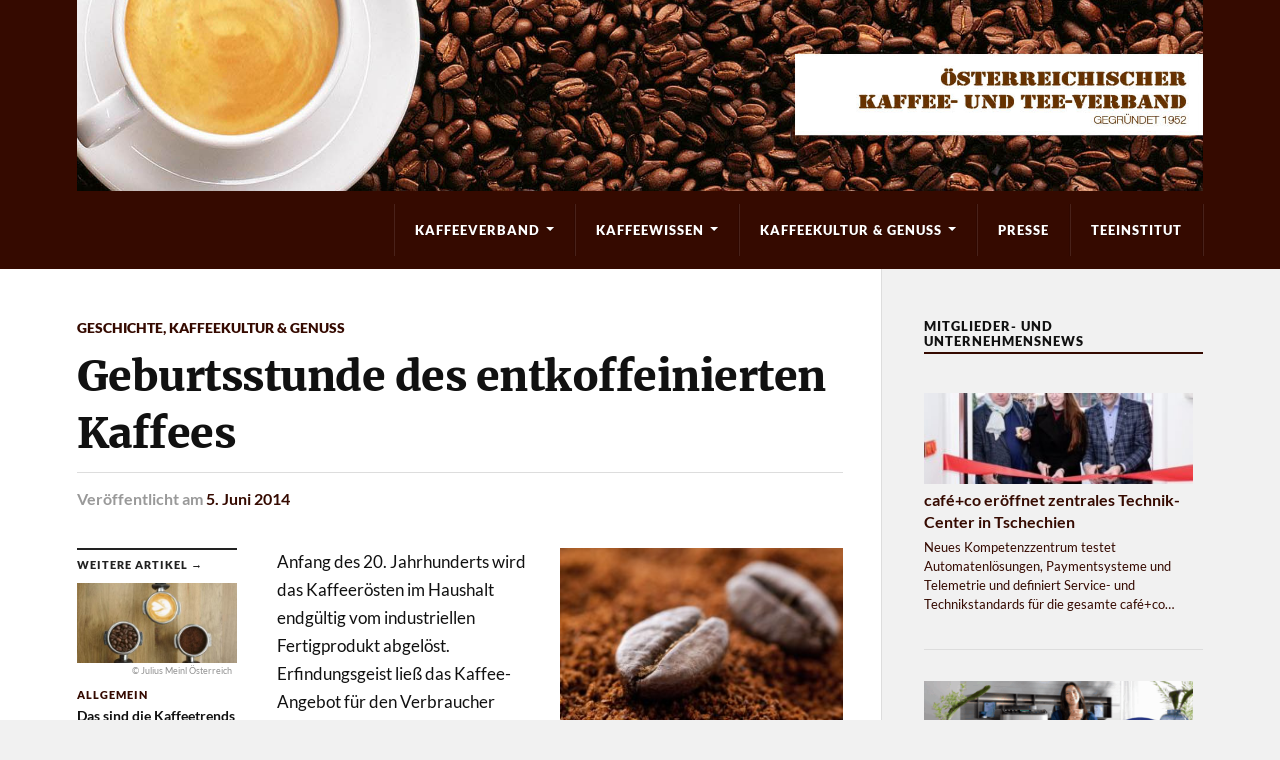

--- FILE ---
content_type: text/html; charset=UTF-8
request_url: https://kaffeeverband.at/geburtsstunde-des-entkoffeinierten-kaffees/
body_size: 12523
content:
<!DOCTYPE html>

<html class="no-js" lang="de">

	<head profile="http://gmpg.org/xfn/11">
		
		<meta http-equiv="Content-Type" content="text/html; charset=UTF-8" />
		<meta name="viewport" content="width=device-width, initial-scale=1.0, maximum-scale=1.0" >
		 
		<title>Geburtsstunde des entkoffeinierten Kaffees &#8211; kaffeeverband.at</title>
<meta name='robots' content='max-image-preview:large' />
	<style>img:is([sizes="auto" i], [sizes^="auto," i]) { contain-intrinsic-size: 3000px 1500px }</style>
	<script>document.documentElement.className = document.documentElement.className.replace("no-js","js");</script>
<link rel="alternate" type="application/rss+xml" title="kaffeeverband.at &raquo; Feed" href="https://kaffeeverband.at/feed/" />
<script type="text/javascript">
/* <![CDATA[ */
window._wpemojiSettings = {"baseUrl":"https:\/\/s.w.org\/images\/core\/emoji\/16.0.1\/72x72\/","ext":".png","svgUrl":"https:\/\/s.w.org\/images\/core\/emoji\/16.0.1\/svg\/","svgExt":".svg","source":{"concatemoji":"https:\/\/kaffeeverband.at\/wp-includes\/js\/wp-emoji-release.min.js?ver=6.8.3"}};
/*! This file is auto-generated */
!function(s,n){var o,i,e;function c(e){try{var t={supportTests:e,timestamp:(new Date).valueOf()};sessionStorage.setItem(o,JSON.stringify(t))}catch(e){}}function p(e,t,n){e.clearRect(0,0,e.canvas.width,e.canvas.height),e.fillText(t,0,0);var t=new Uint32Array(e.getImageData(0,0,e.canvas.width,e.canvas.height).data),a=(e.clearRect(0,0,e.canvas.width,e.canvas.height),e.fillText(n,0,0),new Uint32Array(e.getImageData(0,0,e.canvas.width,e.canvas.height).data));return t.every(function(e,t){return e===a[t]})}function u(e,t){e.clearRect(0,0,e.canvas.width,e.canvas.height),e.fillText(t,0,0);for(var n=e.getImageData(16,16,1,1),a=0;a<n.data.length;a++)if(0!==n.data[a])return!1;return!0}function f(e,t,n,a){switch(t){case"flag":return n(e,"\ud83c\udff3\ufe0f\u200d\u26a7\ufe0f","\ud83c\udff3\ufe0f\u200b\u26a7\ufe0f")?!1:!n(e,"\ud83c\udde8\ud83c\uddf6","\ud83c\udde8\u200b\ud83c\uddf6")&&!n(e,"\ud83c\udff4\udb40\udc67\udb40\udc62\udb40\udc65\udb40\udc6e\udb40\udc67\udb40\udc7f","\ud83c\udff4\u200b\udb40\udc67\u200b\udb40\udc62\u200b\udb40\udc65\u200b\udb40\udc6e\u200b\udb40\udc67\u200b\udb40\udc7f");case"emoji":return!a(e,"\ud83e\udedf")}return!1}function g(e,t,n,a){var r="undefined"!=typeof WorkerGlobalScope&&self instanceof WorkerGlobalScope?new OffscreenCanvas(300,150):s.createElement("canvas"),o=r.getContext("2d",{willReadFrequently:!0}),i=(o.textBaseline="top",o.font="600 32px Arial",{});return e.forEach(function(e){i[e]=t(o,e,n,a)}),i}function t(e){var t=s.createElement("script");t.src=e,t.defer=!0,s.head.appendChild(t)}"undefined"!=typeof Promise&&(o="wpEmojiSettingsSupports",i=["flag","emoji"],n.supports={everything:!0,everythingExceptFlag:!0},e=new Promise(function(e){s.addEventListener("DOMContentLoaded",e,{once:!0})}),new Promise(function(t){var n=function(){try{var e=JSON.parse(sessionStorage.getItem(o));if("object"==typeof e&&"number"==typeof e.timestamp&&(new Date).valueOf()<e.timestamp+604800&&"object"==typeof e.supportTests)return e.supportTests}catch(e){}return null}();if(!n){if("undefined"!=typeof Worker&&"undefined"!=typeof OffscreenCanvas&&"undefined"!=typeof URL&&URL.createObjectURL&&"undefined"!=typeof Blob)try{var e="postMessage("+g.toString()+"("+[JSON.stringify(i),f.toString(),p.toString(),u.toString()].join(",")+"));",a=new Blob([e],{type:"text/javascript"}),r=new Worker(URL.createObjectURL(a),{name:"wpTestEmojiSupports"});return void(r.onmessage=function(e){c(n=e.data),r.terminate(),t(n)})}catch(e){}c(n=g(i,f,p,u))}t(n)}).then(function(e){for(var t in e)n.supports[t]=e[t],n.supports.everything=n.supports.everything&&n.supports[t],"flag"!==t&&(n.supports.everythingExceptFlag=n.supports.everythingExceptFlag&&n.supports[t]);n.supports.everythingExceptFlag=n.supports.everythingExceptFlag&&!n.supports.flag,n.DOMReady=!1,n.readyCallback=function(){n.DOMReady=!0}}).then(function(){return e}).then(function(){var e;n.supports.everything||(n.readyCallback(),(e=n.source||{}).concatemoji?t(e.concatemoji):e.wpemoji&&e.twemoji&&(t(e.twemoji),t(e.wpemoji)))}))}((window,document),window._wpemojiSettings);
/* ]]> */
</script>
<link rel='stylesheet' id='genesis-blocks-style-css-css' href='https://kaffeeverband.at/wp-content/plugins/genesis-blocks/dist/style-blocks.build.css?ver=1759221424' type='text/css' media='all' />
<style id='wp-emoji-styles-inline-css' type='text/css'>

	img.wp-smiley, img.emoji {
		display: inline !important;
		border: none !important;
		box-shadow: none !important;
		height: 1em !important;
		width: 1em !important;
		margin: 0 0.07em !important;
		vertical-align: -0.1em !important;
		background: none !important;
		padding: 0 !important;
	}
</style>
<link rel='stylesheet' id='wp-block-library-css' href='https://kaffeeverband.at/wp-includes/css/dist/block-library/style.min.css?ver=6.8.3' type='text/css' media='all' />
<style id='classic-theme-styles-inline-css' type='text/css'>
/*! This file is auto-generated */
.wp-block-button__link{color:#fff;background-color:#32373c;border-radius:9999px;box-shadow:none;text-decoration:none;padding:calc(.667em + 2px) calc(1.333em + 2px);font-size:1.125em}.wp-block-file__button{background:#32373c;color:#fff;text-decoration:none}
</style>
<style id='global-styles-inline-css' type='text/css'>
:root{--wp--preset--aspect-ratio--square: 1;--wp--preset--aspect-ratio--4-3: 4/3;--wp--preset--aspect-ratio--3-4: 3/4;--wp--preset--aspect-ratio--3-2: 3/2;--wp--preset--aspect-ratio--2-3: 2/3;--wp--preset--aspect-ratio--16-9: 16/9;--wp--preset--aspect-ratio--9-16: 9/16;--wp--preset--color--black: #111;--wp--preset--color--cyan-bluish-gray: #abb8c3;--wp--preset--color--white: #fff;--wp--preset--color--pale-pink: #f78da7;--wp--preset--color--vivid-red: #cf2e2e;--wp--preset--color--luminous-vivid-orange: #ff6900;--wp--preset--color--luminous-vivid-amber: #fcb900;--wp--preset--color--light-green-cyan: #7bdcb5;--wp--preset--color--vivid-green-cyan: #00d084;--wp--preset--color--pale-cyan-blue: #8ed1fc;--wp--preset--color--vivid-cyan-blue: #0693e3;--wp--preset--color--vivid-purple: #9b51e0;--wp--preset--color--accent: #350a00;--wp--preset--color--dark-gray: #333;--wp--preset--color--medium-gray: #555;--wp--preset--color--light-gray: #777;--wp--preset--gradient--vivid-cyan-blue-to-vivid-purple: linear-gradient(135deg,rgba(6,147,227,1) 0%,rgb(155,81,224) 100%);--wp--preset--gradient--light-green-cyan-to-vivid-green-cyan: linear-gradient(135deg,rgb(122,220,180) 0%,rgb(0,208,130) 100%);--wp--preset--gradient--luminous-vivid-amber-to-luminous-vivid-orange: linear-gradient(135deg,rgba(252,185,0,1) 0%,rgba(255,105,0,1) 100%);--wp--preset--gradient--luminous-vivid-orange-to-vivid-red: linear-gradient(135deg,rgba(255,105,0,1) 0%,rgb(207,46,46) 100%);--wp--preset--gradient--very-light-gray-to-cyan-bluish-gray: linear-gradient(135deg,rgb(238,238,238) 0%,rgb(169,184,195) 100%);--wp--preset--gradient--cool-to-warm-spectrum: linear-gradient(135deg,rgb(74,234,220) 0%,rgb(151,120,209) 20%,rgb(207,42,186) 40%,rgb(238,44,130) 60%,rgb(251,105,98) 80%,rgb(254,248,76) 100%);--wp--preset--gradient--blush-light-purple: linear-gradient(135deg,rgb(255,206,236) 0%,rgb(152,150,240) 100%);--wp--preset--gradient--blush-bordeaux: linear-gradient(135deg,rgb(254,205,165) 0%,rgb(254,45,45) 50%,rgb(107,0,62) 100%);--wp--preset--gradient--luminous-dusk: linear-gradient(135deg,rgb(255,203,112) 0%,rgb(199,81,192) 50%,rgb(65,88,208) 100%);--wp--preset--gradient--pale-ocean: linear-gradient(135deg,rgb(255,245,203) 0%,rgb(182,227,212) 50%,rgb(51,167,181) 100%);--wp--preset--gradient--electric-grass: linear-gradient(135deg,rgb(202,248,128) 0%,rgb(113,206,126) 100%);--wp--preset--gradient--midnight: linear-gradient(135deg,rgb(2,3,129) 0%,rgb(40,116,252) 100%);--wp--preset--font-size--small: 15px;--wp--preset--font-size--medium: 20px;--wp--preset--font-size--large: 24px;--wp--preset--font-size--x-large: 42px;--wp--preset--font-size--normal: 17px;--wp--preset--font-size--larger: 28px;--wp--preset--spacing--20: 0.44rem;--wp--preset--spacing--30: 0.67rem;--wp--preset--spacing--40: 1rem;--wp--preset--spacing--50: 1.5rem;--wp--preset--spacing--60: 2.25rem;--wp--preset--spacing--70: 3.38rem;--wp--preset--spacing--80: 5.06rem;--wp--preset--shadow--natural: 6px 6px 9px rgba(0, 0, 0, 0.2);--wp--preset--shadow--deep: 12px 12px 50px rgba(0, 0, 0, 0.4);--wp--preset--shadow--sharp: 6px 6px 0px rgba(0, 0, 0, 0.2);--wp--preset--shadow--outlined: 6px 6px 0px -3px rgba(255, 255, 255, 1), 6px 6px rgba(0, 0, 0, 1);--wp--preset--shadow--crisp: 6px 6px 0px rgba(0, 0, 0, 1);}:where(.is-layout-flex){gap: 0.5em;}:where(.is-layout-grid){gap: 0.5em;}body .is-layout-flex{display: flex;}.is-layout-flex{flex-wrap: wrap;align-items: center;}.is-layout-flex > :is(*, div){margin: 0;}body .is-layout-grid{display: grid;}.is-layout-grid > :is(*, div){margin: 0;}:where(.wp-block-columns.is-layout-flex){gap: 2em;}:where(.wp-block-columns.is-layout-grid){gap: 2em;}:where(.wp-block-post-template.is-layout-flex){gap: 1.25em;}:where(.wp-block-post-template.is-layout-grid){gap: 1.25em;}.has-black-color{color: var(--wp--preset--color--black) !important;}.has-cyan-bluish-gray-color{color: var(--wp--preset--color--cyan-bluish-gray) !important;}.has-white-color{color: var(--wp--preset--color--white) !important;}.has-pale-pink-color{color: var(--wp--preset--color--pale-pink) !important;}.has-vivid-red-color{color: var(--wp--preset--color--vivid-red) !important;}.has-luminous-vivid-orange-color{color: var(--wp--preset--color--luminous-vivid-orange) !important;}.has-luminous-vivid-amber-color{color: var(--wp--preset--color--luminous-vivid-amber) !important;}.has-light-green-cyan-color{color: var(--wp--preset--color--light-green-cyan) !important;}.has-vivid-green-cyan-color{color: var(--wp--preset--color--vivid-green-cyan) !important;}.has-pale-cyan-blue-color{color: var(--wp--preset--color--pale-cyan-blue) !important;}.has-vivid-cyan-blue-color{color: var(--wp--preset--color--vivid-cyan-blue) !important;}.has-vivid-purple-color{color: var(--wp--preset--color--vivid-purple) !important;}.has-black-background-color{background-color: var(--wp--preset--color--black) !important;}.has-cyan-bluish-gray-background-color{background-color: var(--wp--preset--color--cyan-bluish-gray) !important;}.has-white-background-color{background-color: var(--wp--preset--color--white) !important;}.has-pale-pink-background-color{background-color: var(--wp--preset--color--pale-pink) !important;}.has-vivid-red-background-color{background-color: var(--wp--preset--color--vivid-red) !important;}.has-luminous-vivid-orange-background-color{background-color: var(--wp--preset--color--luminous-vivid-orange) !important;}.has-luminous-vivid-amber-background-color{background-color: var(--wp--preset--color--luminous-vivid-amber) !important;}.has-light-green-cyan-background-color{background-color: var(--wp--preset--color--light-green-cyan) !important;}.has-vivid-green-cyan-background-color{background-color: var(--wp--preset--color--vivid-green-cyan) !important;}.has-pale-cyan-blue-background-color{background-color: var(--wp--preset--color--pale-cyan-blue) !important;}.has-vivid-cyan-blue-background-color{background-color: var(--wp--preset--color--vivid-cyan-blue) !important;}.has-vivid-purple-background-color{background-color: var(--wp--preset--color--vivid-purple) !important;}.has-black-border-color{border-color: var(--wp--preset--color--black) !important;}.has-cyan-bluish-gray-border-color{border-color: var(--wp--preset--color--cyan-bluish-gray) !important;}.has-white-border-color{border-color: var(--wp--preset--color--white) !important;}.has-pale-pink-border-color{border-color: var(--wp--preset--color--pale-pink) !important;}.has-vivid-red-border-color{border-color: var(--wp--preset--color--vivid-red) !important;}.has-luminous-vivid-orange-border-color{border-color: var(--wp--preset--color--luminous-vivid-orange) !important;}.has-luminous-vivid-amber-border-color{border-color: var(--wp--preset--color--luminous-vivid-amber) !important;}.has-light-green-cyan-border-color{border-color: var(--wp--preset--color--light-green-cyan) !important;}.has-vivid-green-cyan-border-color{border-color: var(--wp--preset--color--vivid-green-cyan) !important;}.has-pale-cyan-blue-border-color{border-color: var(--wp--preset--color--pale-cyan-blue) !important;}.has-vivid-cyan-blue-border-color{border-color: var(--wp--preset--color--vivid-cyan-blue) !important;}.has-vivid-purple-border-color{border-color: var(--wp--preset--color--vivid-purple) !important;}.has-vivid-cyan-blue-to-vivid-purple-gradient-background{background: var(--wp--preset--gradient--vivid-cyan-blue-to-vivid-purple) !important;}.has-light-green-cyan-to-vivid-green-cyan-gradient-background{background: var(--wp--preset--gradient--light-green-cyan-to-vivid-green-cyan) !important;}.has-luminous-vivid-amber-to-luminous-vivid-orange-gradient-background{background: var(--wp--preset--gradient--luminous-vivid-amber-to-luminous-vivid-orange) !important;}.has-luminous-vivid-orange-to-vivid-red-gradient-background{background: var(--wp--preset--gradient--luminous-vivid-orange-to-vivid-red) !important;}.has-very-light-gray-to-cyan-bluish-gray-gradient-background{background: var(--wp--preset--gradient--very-light-gray-to-cyan-bluish-gray) !important;}.has-cool-to-warm-spectrum-gradient-background{background: var(--wp--preset--gradient--cool-to-warm-spectrum) !important;}.has-blush-light-purple-gradient-background{background: var(--wp--preset--gradient--blush-light-purple) !important;}.has-blush-bordeaux-gradient-background{background: var(--wp--preset--gradient--blush-bordeaux) !important;}.has-luminous-dusk-gradient-background{background: var(--wp--preset--gradient--luminous-dusk) !important;}.has-pale-ocean-gradient-background{background: var(--wp--preset--gradient--pale-ocean) !important;}.has-electric-grass-gradient-background{background: var(--wp--preset--gradient--electric-grass) !important;}.has-midnight-gradient-background{background: var(--wp--preset--gradient--midnight) !important;}.has-small-font-size{font-size: var(--wp--preset--font-size--small) !important;}.has-medium-font-size{font-size: var(--wp--preset--font-size--medium) !important;}.has-large-font-size{font-size: var(--wp--preset--font-size--large) !important;}.has-x-large-font-size{font-size: var(--wp--preset--font-size--x-large) !important;}
:where(.wp-block-post-template.is-layout-flex){gap: 1.25em;}:where(.wp-block-post-template.is-layout-grid){gap: 1.25em;}
:where(.wp-block-columns.is-layout-flex){gap: 2em;}:where(.wp-block-columns.is-layout-grid){gap: 2em;}
:root :where(.wp-block-pullquote){font-size: 1.5em;line-height: 1.6;}
</style>
<link rel='stylesheet' id='lbwps-styles-photoswipe5-main-css' href='https://kaffeeverband.at/wp-content/plugins/lightbox-photoswipe/assets/ps5/styles/main.css?ver=5.8.2' type='text/css' media='all' />
<link rel='stylesheet' id='media-credit-css' href='https://kaffeeverband.at/wp-content/plugins/media-credit/public/css/media-credit.min.css?ver=4.3.0' type='text/css' media='all' />
<link rel='stylesheet' id='rowling_google_fonts-css' href='https://kaffeeverband.at/wp-content/themes/rowling/assets/css/fonts.css?ver=6.8.3' type='text/css' media='all' />
<link rel='stylesheet' id='rowling_fontawesome-css' href='https://kaffeeverband.at/wp-content/themes/rowling/assets/css/font-awesome.min.css?ver=5.13.0' type='text/css' media='all' />
<link rel='stylesheet' id='rowling_style-css' href='https://kaffeeverband.at/wp-content/themes/kaffeeverband191/style.css?ver=2.1.1' type='text/css' media='all' />
<script type="text/javascript" src="https://kaffeeverband.at/wp-includes/js/jquery/jquery.min.js?ver=3.7.1" id="jquery-core-js"></script>
<script type="text/javascript" src="https://kaffeeverband.at/wp-includes/js/jquery/jquery-migrate.min.js?ver=3.4.1" id="jquery-migrate-js"></script>
<script type="text/javascript" src="https://kaffeeverband.at/wp-content/themes/rowling/assets/js/flexslider.js?ver=1" id="rowling_flexslider-js"></script>
<script type="text/javascript" src="https://kaffeeverband.at/wp-content/themes/rowling/assets/js/doubletaptogo.js?ver=1" id="rowling_doubletap-js"></script>
<link rel="https://api.w.org/" href="https://kaffeeverband.at/wp-json/" /><link rel="alternate" title="JSON" type="application/json" href="https://kaffeeverband.at/wp-json/wp/v2/posts/529" /><link rel="EditURI" type="application/rsd+xml" title="RSD" href="https://kaffeeverband.at/xmlrpc.php?rsd" />
<meta name="generator" content="WordPress 6.8.3" />
<link rel="canonical" href="https://kaffeeverband.at/geburtsstunde-des-entkoffeinierten-kaffees/" />
<link rel='shortlink' href='https://kaffeeverband.at/?p=529' />
<link rel="alternate" title="oEmbed (JSON)" type="application/json+oembed" href="https://kaffeeverband.at/wp-json/oembed/1.0/embed?url=https%3A%2F%2Fkaffeeverband.at%2Fgeburtsstunde-des-entkoffeinierten-kaffees%2F" />
<link rel="alternate" title="oEmbed (XML)" type="text/xml+oembed" href="https://kaffeeverband.at/wp-json/oembed/1.0/embed?url=https%3A%2F%2Fkaffeeverband.at%2Fgeburtsstunde-des-entkoffeinierten-kaffees%2F&#038;format=xml" />
<style>
		#category-posts-2-internal ul {padding: 0;}
#category-posts-2-internal .cat-post-item img {max-width: initial; max-height: initial; margin: initial;}
#category-posts-2-internal .cat-post-author {margin-bottom: 0;}
#category-posts-2-internal .cat-post-thumbnail {margin: 5px 10px 5px 0;}
#category-posts-2-internal .cat-post-item:before {content: ""; clear: both;}
#category-posts-2-internal .cat-post-excerpt-more {display: inline-block;}
#category-posts-2-internal .cat-post-item {list-style: none; margin: 3px 0 10px; padding: 3px 0;}
#category-posts-2-internal .cat-post-current .cat-post-title {font-weight: bold; text-transform: uppercase;}
#category-posts-2-internal [class*=cat-post-tax] {font-size: 0.85em;}
#category-posts-2-internal [class*=cat-post-tax] * {display:inline-block;}
#category-posts-2-internal .cat-post-item a:after {content: ""; display: table;	clear: both;}
#category-posts-2-internal .cat-post-item .cat-post-title {overflow: hidden;text-overflow: ellipsis;white-space: initial;display: -webkit-box;-webkit-line-clamp: 2;-webkit-box-orient: vertical;padding-bottom: 0 !important;}
#category-posts-2-internal .cpwp-wrap-text p {display: inline;}
#category-posts-2-internal .cat-post-item .cpwp-wrap-text {overflow: hidden;text-overflow: ellipsis;white-space: initial;display: -webkit-box;-webkit-line-clamp: 4;-webkit-box-orient: vertical;padding-bottom: 0 !important;}
#category-posts-2-internal p.cpwp-excerpt-text {min-width: 120px;}
#category-posts-2-internal .cat-post-item a:after {content: ""; clear: both;}
#category-posts-2-internal .cat-post-thumbnail {display:block; float:left; margin:5px 10px 5px 0;}
#category-posts-2-internal .cat-post-crop {overflow:hidden;display:block;}
#category-posts-2-internal p {margin:5px 0 0 0}
#category-posts-2-internal li > div {margin:5px 0 0 0; clear:both;}
#category-posts-2-internal .dashicons {vertical-align:middle;}
#category-posts-2-internal .cat-post-thumbnail .cat-post-crop img {height: 100px;}
#category-posts-2-internal .cat-post-thumbnail .cat-post-crop img {width: 295px;}
#category-posts-2-internal .cat-post-thumbnail .cat-post-crop img {object-fit: cover; max-width: 100%; display: block;}
#category-posts-2-internal .cat-post-thumbnail .cat-post-crop-not-supported img {width: 100%;}
#category-posts-2-internal .cat-post-thumbnail {max-width:100%;}
#category-posts-2-internal .cat-post-item img {margin: initial;}
#category-posts-2-internal .cat-post-white span {background-color: white;}
#category-posts-2-internal .cat-post-white img {padding-bottom: 0 !important; -webkit-transition: all 0.3s ease; -moz-transition: all 0.3s ease; -ms-transition: all 0.3s ease; -o-transition: all 0.3s ease; transition: all 0.3s ease;}
#category-posts-2-internal .cat-post-white:hover img {opacity: 0.8;}
</style>
		<!-- Customizer CSS --><style type="text/css">a { color:#350a00; }.blog-title a:hover { color:#350a00; }.navigation .section-inner { background-color:#350a00; }.primary-menu ul li:hover > a { color:#350a00; }.search-container .search-button:hover { color:#350a00; }.sticky .sticky-tag { background-color:#350a00; }.sticky .sticky-tag:after { border-right-color:#350a00; }.sticky .sticky-tag:after { border-left-color:#350a00; }.post-categories { color:#350a00; }.single .post-meta a { color:#350a00; }.single .post-meta a:hover { border-bottom-color:#350a00; }.single-post .post-image-caption .fa { color:#350a00; }.related-post .category { color:#350a00; }p.intro { color:#350a00; }blockquote:after { color:#350a00; }fieldset legend { background-color:#350a00; }button, .button, .faux-button, :root .wp-block-button__link, :root .wp-block-file__button, input[type="button"], input[type="reset"], input[type="submit"] { background-color:#350a00; }:root .has-accent-color { color:#350a00; }:root .has-accent-background-color { background-color:#350a00; }.page-edit-link { color:#350a00; }.post-content .page-links a:hover { background-color:#350a00; }.post-tags a:hover { background-color:#350a00; }.post-tags a:hover:before { border-right-color:#350a00; }.post-navigation h4 a:hover { color:#350a00; }.comments-title-container .fa { color:#350a00; }.comment-reply-title .fa { color:#350a00; }.comments .pingbacks li a:hover { color:#350a00; }.comment-header h4 a { color:#350a00; }.bypostauthor .comment-author-icon { background-color:#350a00; }.comments-nav a:hover { color:#350a00; }.pingbacks-title { border-bottom-color:#350a00; }.archive-title { border-bottom-color:#350a00; }.archive-nav a:hover { color:#350a00; }.widget-title { border-bottom-color:#350a00; }.widget-content .textwidget a:hover { color:#350a00; }.widget_archive li a:hover { color:#350a00; }.widget_categories li a:hover { color:#350a00; }.widget_meta li a:hover { color:#350a00; }.widget_nav_menu li a:hover { color:#350a00; }.widget_rss .widget-content ul a.rsswidget:hover { color:#350a00; }#wp-calendar thead th { color:#350a00; }#wp-calendar tfoot a:hover { color:#350a00; }.widget .tagcloud a:hover { background-color:#350a00; }.widget .tagcloud a:hover:before { border-right-color:#350a00; }.footer .widget .tagcloud a:hover { background-color:#350a00; }.footer .widget .tagcloud a:hover:before { border-right-color:#350a00; }.wrapper .search-button:hover { color:#350a00; }.to-the-top { background-color:#350a00; }.credits .copyright a:hover { color:#350a00; }.nav-toggle { background-color:#350a00; }.mobile-menu { background-color:#350a00; }</style><!--/Customizer CSS-->		<style type="text/css" id="wp-custom-css">
			.post-title {
	font-size: 1.3em;
	letter-spacing: -0.5px;
}

.post-title a {
	color: #350a00;
}
.post-categories {
	font-size: 0.7rem;
	letter-spacing:0;
}

.front-page-excerpt {
	font-family: 'Lato', sans-serif;
	font-size: 1rem;
	padding-top: 1em;
	padding-bottom: 1em;
	line-height: 1.2em;
  color: #350a00;
}


.cat-post-title {
	display: inline-flex !important;
	font-weight: bold;
}

#category-posts-2-internal .cat-post-item {
	padding-top: 1em;
}

.cat-post-item p {
	font-size: 0.8em;
	padding-bottom: 2em;
}

.header {
	padding: 0;
	background-color: #350a00;
}

.header-inner {
	width: 100%;
  margin: 0 auto;
	}

.navigation {
background-color: #350a00;
}

.primary-menu {
	float: right;
}

.attribution {
	display:none;
}
.post-author {
	display:none;
}
.post-meta-author {
	display:none;
}

.media-credit {
	font-size:0.5em;
	text-shadow:0px 0px 1px white;
}

@media screen and (max-width: 850px){
.nav-toggle {
	left: 5%;
	right: unset;
}
.section-inner, .header {
    max-width: 100%;
}
}

.type-page.single-post .post-inner {
	padding-left: 0;
}

.wp-block-image {
	display:flex;
}

.wp-block-gallery figcaption {
	display: none;
}

.single-post .post-image-caption {
	font-size: 0.7em;
	font-weight: 300;
}

ul.primary-menu, ul.sub-menu {
	list-style-type: none;
}

div.cpwp-wrap-text-stage {
	margin-bottom: 2em; !important
}		</style>
			
	</head>
	
	<body class="wp-singular post-template-default single single-post postid-529 single-format-standard wp-theme-rowling wp-child-theme-kaffeeverband191">
		
				
		<div class="search-container">
			
			<div class="section-inner">
			
				<form method="get" class="search-form" id="search-form" action="https://kaffeeverband.at/">
	<input type="search" class="search-field" placeholder="Suchformular" name="s" id="s" /> 
	<button type="submit" class="search-button"><div class="fa fw fa-search"></div></button>
</form>			
			</div><!-- .section-inner -->
			
		</div><!-- .search-container -->
		
		<div class="header-wrapper">
		
			<div class="header">
					
				<div class="section-inner">
				
									
				        <a class="blog-logo" href='https://kaffeeverband.at/' title='kaffeeverband.at &mdash; Die Homepage des österreichischen Kaffeeverbands.' rel='home'>
				        	<img src='https://kaffeeverband.at/wp-content/uploads/sites/2/2015/06/top_back2.jpg' alt='kaffeeverband.at'>
				        </a>
				
										
					<div class="nav-toggle">
						
						<div class="bars">
							<div class="bar"></div>
							<div class="bar"></div>
							<div class="bar"></div>
						</div>
						
					</div><!-- .nav-toggle -->
				
				</div><!-- .section-inner -->
				
			</div><!-- .header -->
			
			<div class="navigation">
				
				<div class="section-inner">
					
					<ul class="primary-menu">
						
						<li id="menu-item-3373" class="menu-item menu-item-type-post_type menu-item-object-page menu-item-has-children menu-item-3373"><a href="https://kaffeeverband.at/kaffeeverband/">Kaffeeverband</a>
<ul class="sub-menu">
	<li id="menu-item-3379" class="menu-item menu-item-type-post_type menu-item-object-page menu-item-3379"><a href="https://kaffeeverband.at/kaffeeverband/geschichte/">Geschichte</a></li>
	<li id="menu-item-3374" class="menu-item menu-item-type-post_type menu-item-object-page menu-item-3374"><a href="https://kaffeeverband.at/kaffeeverband/aufgaben-ziele/">Aufgaben &amp; Ziele</a></li>
	<li id="menu-item-3378" class="menu-item menu-item-type-post_type menu-item-object-page menu-item-3378"><a href="https://kaffeeverband.at/kaffeeverband/mitglieder/">Mitglieder</a></li>
	<li id="menu-item-3375" class="menu-item menu-item-type-post_type menu-item-object-page menu-item-3375"><a href="https://kaffeeverband.at/kaffeeverband/ehrenmitglieder/">Ehrenmitglieder</a></li>
	<li id="menu-item-3376" class="menu-item menu-item-type-post_type menu-item-object-page menu-item-3376"><a href="https://kaffeeverband.at/kaffeeverband/funktionare/">Funktionäre</a></li>
	<li id="menu-item-3377" class="menu-item menu-item-type-post_type menu-item-object-page menu-item-3377"><a href="https://kaffeeverband.at/kaffeeverband/kontakt/">Kontakt</a></li>
	<li id="menu-item-3382" class="menu-item menu-item-type-post_type menu-item-object-page menu-item-3382"><a href="https://kaffeeverband.at/impressum/">Impressum</a></li>
</ul>
</li>
<li id="menu-item-3352" class="menu-item menu-item-type-taxonomy menu-item-object-category menu-item-has-children menu-item-3352"><a href="https://kaffeeverband.at/category/kaffeewissen/">Kaffeewissen</a>
<ul class="sub-menu">
	<li id="menu-item-3353" class="menu-item menu-item-type-taxonomy menu-item-object-category menu-item-3353"><a href="https://kaffeeverband.at/category/kaffeewissen/gesundheit/">Gesundheit</a></li>
	<li id="menu-item-3354" class="menu-item menu-item-type-taxonomy menu-item-object-category menu-item-3354"><a href="https://kaffeeverband.at/category/kaffeewissen/inhaltsstoffe/">Inhaltsstoffe</a></li>
	<li id="menu-item-3355" class="menu-item menu-item-type-taxonomy menu-item-object-category menu-item-3355"><a href="https://kaffeeverband.at/category/kaffeewissen/kaffeepflanze/">Kaffeepflanze</a></li>
	<li id="menu-item-3357" class="menu-item menu-item-type-taxonomy menu-item-object-category menu-item-3357"><a href="https://kaffeeverband.at/category/kaffeewissen/kaffeeanbau/">Kaffeeanbau</a></li>
	<li id="menu-item-3356" class="menu-item menu-item-type-taxonomy menu-item-object-category menu-item-3356"><a href="https://kaffeeverband.at/category/kaffeewissen/ernte-aufbereitung/">Ernte &amp; Aufbereitung</a></li>
	<li id="menu-item-3358" class="menu-item menu-item-type-taxonomy menu-item-object-category menu-item-3358"><a href="https://kaffeeverband.at/category/kaffeewissen/verarbeitung-roestung/">Verarbeitung &amp; Röstung</a></li>
	<li id="menu-item-3359" class="menu-item menu-item-type-taxonomy menu-item-object-category menu-item-3359"><a href="https://kaffeeverband.at/category/kaffeewissen/faq/">FAQ</a></li>
	<li id="menu-item-3360" class="menu-item menu-item-type-taxonomy menu-item-object-category menu-item-3360"><a href="https://kaffeeverband.at/category/kaffeewissen/zertifizierungen/">Zertifizierungen</a></li>
</ul>
</li>
<li id="menu-item-3380" class="menu-item menu-item-type-post_type menu-item-object-page menu-item-has-children menu-item-3380"><a href="https://kaffeeverband.at/kaffeekultur-genuss/">Kaffeekultur &amp; Genuss</a>
<ul class="sub-menu">
	<li id="menu-item-3362" class="menu-item menu-item-type-taxonomy menu-item-object-category menu-item-3362"><a href="https://kaffeeverband.at/category/kaffeetrends/">Kaffeetrends</a></li>
	<li id="menu-item-3361" class="menu-item menu-item-type-taxonomy menu-item-object-category current-post-ancestor current-menu-parent current-post-parent menu-item-3361"><a href="https://kaffeeverband.at/category/geschichte-des-kaffees/">Geschichte</a></li>
	<li id="menu-item-3363" class="menu-item menu-item-type-taxonomy menu-item-object-category menu-item-3363"><a href="https://kaffeeverband.at/category/zubereitung/">Zubereitung</a></li>
	<li id="menu-item-3365" class="menu-item menu-item-type-taxonomy menu-item-object-category menu-item-3365"><a href="https://kaffeeverband.at/category/rezepte/">Rezepte</a></li>
	<li id="menu-item-3364" class="menu-item menu-item-type-taxonomy menu-item-object-category menu-item-3364"><a href="https://kaffeeverband.at/category/kaffee-in-oesterreich/">Kaffee in Österreich</a></li>
</ul>
</li>
<li id="menu-item-4589" class="menu-item menu-item-type-taxonomy menu-item-object-category menu-item-4589"><a href="https://kaffeeverband.at/category/presseinformationen/">Presse</a></li>
<li id="menu-item-3367" class="menu-item menu-item-type-custom menu-item-object-custom menu-item-3367"><a href="http://teeverband.at">Teeinstitut</a></li>
															
					</ul>
					
					<div class="clear"></div>
					
				</div>
				
			</div><!-- .navigation -->
				
			<ul class="mobile-menu">
				
				<li class="menu-item menu-item-type-post_type menu-item-object-page menu-item-has-children menu-item-3373"><a href="https://kaffeeverband.at/kaffeeverband/">Kaffeeverband</a>
<ul class="sub-menu">
	<li class="menu-item menu-item-type-post_type menu-item-object-page menu-item-3379"><a href="https://kaffeeverband.at/kaffeeverband/geschichte/">Geschichte</a></li>
	<li class="menu-item menu-item-type-post_type menu-item-object-page menu-item-3374"><a href="https://kaffeeverband.at/kaffeeverband/aufgaben-ziele/">Aufgaben &amp; Ziele</a></li>
	<li class="menu-item menu-item-type-post_type menu-item-object-page menu-item-3378"><a href="https://kaffeeverband.at/kaffeeverband/mitglieder/">Mitglieder</a></li>
	<li class="menu-item menu-item-type-post_type menu-item-object-page menu-item-3375"><a href="https://kaffeeverband.at/kaffeeverband/ehrenmitglieder/">Ehrenmitglieder</a></li>
	<li class="menu-item menu-item-type-post_type menu-item-object-page menu-item-3376"><a href="https://kaffeeverband.at/kaffeeverband/funktionare/">Funktionäre</a></li>
	<li class="menu-item menu-item-type-post_type menu-item-object-page menu-item-3377"><a href="https://kaffeeverband.at/kaffeeverband/kontakt/">Kontakt</a></li>
	<li class="menu-item menu-item-type-post_type menu-item-object-page menu-item-3382"><a href="https://kaffeeverband.at/impressum/">Impressum</a></li>
</ul>
</li>
<li class="menu-item menu-item-type-taxonomy menu-item-object-category menu-item-has-children menu-item-3352"><a href="https://kaffeeverband.at/category/kaffeewissen/">Kaffeewissen</a>
<ul class="sub-menu">
	<li class="menu-item menu-item-type-taxonomy menu-item-object-category menu-item-3353"><a href="https://kaffeeverband.at/category/kaffeewissen/gesundheit/">Gesundheit</a></li>
	<li class="menu-item menu-item-type-taxonomy menu-item-object-category menu-item-3354"><a href="https://kaffeeverband.at/category/kaffeewissen/inhaltsstoffe/">Inhaltsstoffe</a></li>
	<li class="menu-item menu-item-type-taxonomy menu-item-object-category menu-item-3355"><a href="https://kaffeeverband.at/category/kaffeewissen/kaffeepflanze/">Kaffeepflanze</a></li>
	<li class="menu-item menu-item-type-taxonomy menu-item-object-category menu-item-3357"><a href="https://kaffeeverband.at/category/kaffeewissen/kaffeeanbau/">Kaffeeanbau</a></li>
	<li class="menu-item menu-item-type-taxonomy menu-item-object-category menu-item-3356"><a href="https://kaffeeverband.at/category/kaffeewissen/ernte-aufbereitung/">Ernte &amp; Aufbereitung</a></li>
	<li class="menu-item menu-item-type-taxonomy menu-item-object-category menu-item-3358"><a href="https://kaffeeverband.at/category/kaffeewissen/verarbeitung-roestung/">Verarbeitung &amp; Röstung</a></li>
	<li class="menu-item menu-item-type-taxonomy menu-item-object-category menu-item-3359"><a href="https://kaffeeverband.at/category/kaffeewissen/faq/">FAQ</a></li>
	<li class="menu-item menu-item-type-taxonomy menu-item-object-category menu-item-3360"><a href="https://kaffeeverband.at/category/kaffeewissen/zertifizierungen/">Zertifizierungen</a></li>
</ul>
</li>
<li class="menu-item menu-item-type-post_type menu-item-object-page menu-item-has-children menu-item-3380"><a href="https://kaffeeverband.at/kaffeekultur-genuss/">Kaffeekultur &amp; Genuss</a>
<ul class="sub-menu">
	<li class="menu-item menu-item-type-taxonomy menu-item-object-category menu-item-3362"><a href="https://kaffeeverband.at/category/kaffeetrends/">Kaffeetrends</a></li>
	<li class="menu-item menu-item-type-taxonomy menu-item-object-category current-post-ancestor current-menu-parent current-post-parent menu-item-3361"><a href="https://kaffeeverband.at/category/geschichte-des-kaffees/">Geschichte</a></li>
	<li class="menu-item menu-item-type-taxonomy menu-item-object-category menu-item-3363"><a href="https://kaffeeverband.at/category/zubereitung/">Zubereitung</a></li>
	<li class="menu-item menu-item-type-taxonomy menu-item-object-category menu-item-3365"><a href="https://kaffeeverband.at/category/rezepte/">Rezepte</a></li>
	<li class="menu-item menu-item-type-taxonomy menu-item-object-category menu-item-3364"><a href="https://kaffeeverband.at/category/kaffee-in-oesterreich/">Kaffee in Österreich</a></li>
</ul>
</li>
<li class="menu-item menu-item-type-taxonomy menu-item-object-category menu-item-4589"><a href="https://kaffeeverband.at/category/presseinformationen/">Presse</a></li>
<li class="menu-item menu-item-type-custom menu-item-object-custom menu-item-3367"><a href="http://teeverband.at">Teeinstitut</a></li>
				
			</ul><!-- .mobile-menu -->
				
		</div><!-- .header-wrapper -->
<div class="wrapper section-inner">
	
	<div class="content">
												        
				
			<div id="post-529" class="single post-529 post type-post status-publish format-standard hentry category-geschichte-des-kaffees category-kaffeekultur-genuss tag-entkoffeinierter-kaffee tag-geschichte-des-kaffees">
				
				<div class="post-header">
										
											<p class="post-categories"><a href="https://kaffeeverband.at/category/geschichte-des-kaffees/" rel="category tag">Geschichte</a>, <a href="https://kaffeeverband.at/category/kaffeekultur-genuss/" rel="category tag">Kaffeekultur &amp; Genuss</a></p>
										
											
						<h1 class="post-title">Geburtsstunde des entkoffeinierten Kaffees</h1>					    
										
					<div class="post-meta">

						<span class="resp">Veröffentlicht</span> <span class="post-meta-author">von <a href="https://kaffeeverband.at/author/markus/">markus</a></span> <span class="post-meta-date">am <a href="https://kaffeeverband.at/geburtsstunde-des-entkoffeinierten-kaffees/">5. Juni 2014</a></span> 
						
					</div><!-- .post-meta -->
					
				</div><!-- .post-header -->
				
								
				<div class="clear"></div>
				
						
		<div class="related-posts">
			
			<p class="related-posts-title">Weitere Artikel &rarr;</p>
			
			<div class="row">
							
								
						<a class="related-post" href="https://kaffeeverband.at/das-sind-die-kaffeetrends-2022/">
							
															
								<img width="400" height="200" src="https://kaffeeverband.at/wp-content/uploads/sites/2/2022/01/Siebtraeger-02-©-Julius-Meinl-Oesterreich-kl02--400x200.jpg" class="attachment-post-image-thumb size-post-image-thumb wp-post-image" alt="" decoding="async" fetchpriority="high" /><span class="media-credit"  style="max-width: 400px">© Julius Meinl Österreich</span>								
														
							<p class="category">
								Allgemein							</p>
					
							<h3 class="title">Das sind die Kaffeetrends 2022</h3>
								
						</a>
					
										
						<a class="related-post" href="https://kaffeeverband.at/die-vielfalt-der-zubereitung/">
							
															
								<img width="400" height="200" src="https://kaffeeverband.at/wp-content/uploads/sites/2/2014/07/R_K_B_by_Rainer-Sturm_pixelio.de_-400x200.jpg" class="attachment-post-image-thumb size-post-image-thumb wp-post-image" alt="" decoding="async" /><span class="media-credit"  style="max-width: 400px">markus</span>								
														
							<p class="category">
								Kaffeekultur &amp; Genuss							</p>
					
							<h3 class="title">Die Vielfalt der Zubereitung</h3>
								
						</a>
					
										
						<a class="related-post" href="https://kaffeeverband.at/eiskalter-kaffeegenuss/">
							
															
								<img width="400" height="200" src="https://kaffeeverband.at/wp-content/uploads/sites/2/2014/06/Eiskaffee-01-©-fredredhat-Fotolia.com_-400x200.jpg" class="attachment-post-image-thumb size-post-image-thumb wp-post-image" alt="" decoding="async" /><span class="media-credit"  style="max-width: 400px">© fotolia.com / fredredhat</span>								
														
							<p class="category">
								Kaffeekultur &amp; Genuss							</p>
					
							<h3 class="title">Eiskalter Kaffeegenuss</h3>
								
						</a>
					
									
			</div><!-- .row -->

		</div><!-- .related-posts -->
		
								
				<div class="post-inner">
	
					<div class="post-content">
					
						<p><a href="https://kaffeeteeverband.at/kaffee/wp-content/uploads/sites/2/2013/06/noname.jpg" data-lbwps-width="850" data-lbwps-height="565" data-lbwps-srcsmall="https://kaffeeteeverband.at/kaffee/wp-content/uploads/sites/2/2013/06/noname.jpg"><img loading="lazy" decoding="async" class="alignright size-medium wp-image-336" src="https://kaffeeteeverband.at/kaffee/wp-content/uploads/sites/2/2013/06/noname-300x199.jpg" alt="Roasted coffee bean with milled coffee as closeup" width="300" height="199" srcset="https://kaffeeverband.at/wp-content/uploads/sites/2/2013/06/noname-300x199.jpg 300w, https://kaffeeverband.at/wp-content/uploads/sites/2/2013/06/noname-768x510.jpg 768w, https://kaffeeverband.at/wp-content/uploads/sites/2/2013/06/noname-816x542.jpg 816w, https://kaffeeverband.at/wp-content/uploads/sites/2/2013/06/noname.jpg 850w" sizes="auto, (max-width: 300px) 100vw, 300px" /></a>Anfang des 20. Jahrhunderts wird das Kaffeerösten im Haushalt endgültig vom industriellen Fertigprodukt abgelöst. Erfindungsgeist ließ das Kaffee-Angebot für den Verbraucher immer vielfältiger werden. Um 1900 erfolgten die ersten Versuche zur Entkoffeinierung des Kaffees. Aber erst Ludwig Roselius verhalf dem entkoffeiniertem Produkt als „Kaffee HAG&#8220; (Patent 1905) zum weltweiten Erfolg. 1901 präsentierte der Japaner Dr. Sartori Kato auf einer bedeutenden Ausstellung das erste lösliche Kaffeepulver. 1938 legte die Firma Nestlé den Grundstein für die kommerzielle Vermarktung des löslichen Kaffees, auch Extraktkaffee oder Instantkaffee genannt.</p>
						
											
					</div>
					
					<div class="clear"></div>

										
						<div class="post-tags">
							
							<a href="https://kaffeeverband.at/tag/entkoffeinierter-kaffee/" rel="tag">Entkoffeinierter Kaffee</a><a href="https://kaffeeverband.at/tag/geschichte-des-kaffees/" rel="tag">Geschichte</a>							
						</div>
					
										
					<div class="post-author">
						
						<a class="avatar" href="https://kaffeeverband.at/author/markus/">
														
							<img alt='' src='https://secure.gravatar.com/avatar/a20555854214720c732aa2ab5a3bc056449d0bc527ef8928d45b4b2df9142b84?s=100&#038;d=mm&#038;r=g' srcset='https://secure.gravatar.com/avatar/a20555854214720c732aa2ab5a3bc056449d0bc527ef8928d45b4b2df9142b84?s=200&#038;d=mm&#038;r=g 2x' class='avatar avatar-100 photo' height='100' width='100' loading='lazy' decoding='async'/>							
						</a>
						
						<h4 class="title"><a href="https://kaffeeverband.at/author/markus/">markus</a></h4>
						
						
					</div><!-- .post-author -->
					
							
		<div class="related-posts">
			
			<p class="related-posts-title">Weitere Artikel &rarr;</p>
			
			<div class="row">
							
								
						<a class="related-post" href="https://kaffeeverband.at/das-sind-die-kaffeetrends-2022/">
							
															
								<img width="400" height="200" src="https://kaffeeverband.at/wp-content/uploads/sites/2/2022/01/Siebtraeger-02-©-Julius-Meinl-Oesterreich-kl02--400x200.jpg" class="attachment-post-image-thumb size-post-image-thumb wp-post-image" alt="" decoding="async" loading="lazy" /><span class="media-credit"  style="max-width: 400px">© Julius Meinl Österreich</span>								
														
							<p class="category">
								Allgemein							</p>
					
							<h3 class="title">Das sind die Kaffeetrends 2022</h3>
								
						</a>
					
										
						<a class="related-post" href="https://kaffeeverband.at/die-vielfalt-der-zubereitung/">
							
															
								<img width="400" height="200" src="https://kaffeeverband.at/wp-content/uploads/sites/2/2014/07/R_K_B_by_Rainer-Sturm_pixelio.de_-400x200.jpg" class="attachment-post-image-thumb size-post-image-thumb wp-post-image" alt="" decoding="async" loading="lazy" /><span class="media-credit"  style="max-width: 400px">markus</span>								
														
							<p class="category">
								Kaffeekultur &amp; Genuss							</p>
					
							<h3 class="title">Die Vielfalt der Zubereitung</h3>
								
						</a>
					
										
						<a class="related-post" href="https://kaffeeverband.at/eiskalter-kaffeegenuss/">
							
															
								<img width="400" height="200" src="https://kaffeeverband.at/wp-content/uploads/sites/2/2014/06/Eiskaffee-01-©-fredredhat-Fotolia.com_-400x200.jpg" class="attachment-post-image-thumb size-post-image-thumb wp-post-image" alt="" decoding="async" loading="lazy" /><span class="media-credit"  style="max-width: 400px">© fotolia.com / fredredhat</span>								
														
							<p class="category">
								Kaffeekultur &amp; Genuss							</p>
					
							<h3 class="title">Eiskalter Kaffeegenuss</h3>
								
						</a>
					
									
			</div><!-- .row -->

		</div><!-- .related-posts -->
		
											
				</div><!-- .post-inner -->
				
				<div class="clear"></div>
				
			</div><!-- .post -->
			
													                        
		    
	
	</div><!-- .content -->
	
	<div class="sidebar">

	<div id="category-posts-2" class="widget cat-post-widget"><div class="widget-content"><h3 class="widget-title">Mitglieder- und Unternehmensnews</h3><ul id="category-posts-2-internal" class="category-posts-internal">
<li class='cat-post-item'><a class="cat-post-everything-is-link" href="https://kaffeeverband.at/cafeco-eroeffnet-zentrales-technik-center-in-tschechien/" title=""><div><span class="cat-post-thumbnail cat-post-white"><span class="cat-post-crop cat-post-format cat-post-format-standard"><img width="295" height="100" src="https://kaffeeverband.at/wp-content/uploads/sites/2/2026/01/Foto_1-300x201.jpg" class="attachment-medium size-medium wp-post-image" alt="" data-cat-posts-width="295" data-cat-posts-height="100" loading="lazy" /></span></span>
<span class="cat-post-title">café+co eröffnet zentrales Technik-Center in Tschechien </span></div><div>
<p class="cpwp-excerpt-text">Neues Kompetenzzentrum testet Automatenlösungen, Paymentsysteme und Telemetrie und definiert Service- und Technikstandards für die gesamte café+co Gruppe.</p></div></a></li><li class='cat-post-item'><a class="cat-post-everything-is-link" href="https://kaffeeverband.at/delonghi-ueberzeugt-im-konsument-test-magnifica-evo-next-ist-preis-leistungs-sieger-2025/" title=""><div><span class="cat-post-thumbnail cat-post-white"><span class="cat-post-crop cat-post-format cat-post-format-standard"><img width="295" height="100" src="https://kaffeeverband.at/wp-content/uploads/sites/2/2026/01/Bildschirmfoto_2026-01-13_um_14.25.49-300x185.png" class="attachment-medium size-medium wp-post-image" alt="" data-cat-posts-width="295" data-cat-posts-height="100" loading="lazy" /></span></span>
<span class="cat-post-title">De&#8217;Longhi überzeugt im Konsument-Test: Magnifica Evo Next ist Preis-Leistungs-Sieger 2025</span></div><div>
<p class="cpwp-excerpt-text">Im aktuellen Kaffeevollautomaten-Test des Verbrauchermagazins Konsument und dem VKI konnte De&#8217;Longhi erneut überzeugen: Die Magnifica Evo Next wurde als Preis-Leistungs-Sieger ausgezeichnet und präsentiert sich damit als ideale Wahl für alle, die erstklassigen Kaffeegenuss zu einem fairen Preis suchen.</p></div></a></li><li class='cat-post-item'><a class="cat-post-everything-is-link" href="https://kaffeeverband.at/dedica-duo-von-delonghi-jetzt-neu-mit-cold-brew-2/" title=""><div><span class="cat-post-thumbnail cat-post-white"><span class="cat-post-crop cat-post-format cat-post-format-standard"><img width="295" height="100" src="https://kaffeeverband.at/wp-content/uploads/sites/2/2025/12/Dedica-Duo-Visual_03-300x200.jpg" class="attachment-medium size-medium wp-post-image" alt="" data-cat-posts-width="295" data-cat-posts-height="100" loading="lazy" /></span></span>
<span class="cat-post-title">Dedica Duo von De’Longhi – jetzt neu mit Cold Brew</span></div><div>
<p class="cpwp-excerpt-text">De’Longhi präsentiert die neue Dedica Duo – die Espressomaschine, die modernste Technologie mit elegantem und auffälligem Design vereint. Sie ist die ideale Wahl für alle Kaffeeliebhaber:innen, die Wert auf Qualität und Vielseitigkeit legen. Die vier edlen Farbvarianten – Weiß, Metall, Pink und <span class="cat-post-excerpt-more">&#8230;</span></p></div></a></li><li class='cat-post-item'><a class="cat-post-everything-is-link" href="https://kaffeeverband.at/nespresso-festive-kollektion-stilvolle-geschenkideen-fuer-kaffee-liebhaberinnen/" title=""><div><span class="cat-post-thumbnail cat-post-white"><span class="cat-post-crop cat-post-format cat-post-format-standard"><img width="295" height="100" src="https://kaffeeverband.at/wp-content/uploads/sites/2/2025/12/Magische-Genussmomente_-NESPRESSO-praesentiert-Festtagskollektion-2025-1-300x209.png" class="attachment-medium size-medium wp-post-image" alt="" data-cat-posts-width="295" data-cat-posts-height="100" loading="lazy" /></span></span>
<span class="cat-post-title">NESPRESSO Festive Kollektion: Stilvolle Geschenkideen für Kaffee-Liebhaber:innen</span></div><div>
<p class="cpwp-excerpt-text">Die Festtage kommen immer näher und damit auch eine besondere Zeit des Schenkens. NESPRESSO sorgt für magische Genussmomente und liefert mit festlichen Kaffees, eleganten Accessoires und Köstlichkeiten ideale Geschenkideen für die Festagssaison.</p></div></a></li><li class='cat-post-item'><a class="cat-post-everything-is-link" href="https://kaffeeverband.at/cafeco-erweitert-marktpraesenz-in-tschechien/" title=""><div><span class="cat-post-thumbnail cat-post-white"><span class="cat-post-crop cat-post-format cat-post-format-standard"><img width="295" height="100" src="https://kaffeeverband.at/wp-content/uploads/sites/2/2025/11/Foto-1-300x225.jpg" class="attachment-medium size-medium wp-post-image" alt="" data-cat-posts-width="295" data-cat-posts-height="100" loading="lazy" /></span></span>
<span class="cat-post-title">café+co erweitert Marktpräsenz in Tschechien </span></div><div>
<p class="cpwp-excerpt-text">café+co International beteiligt sich über ihre Tochter Delikomat Tschechien mit 75 Prozent am tschechischen Kaffeespezialisten Mia Coffee s.r.o. Das Unternehmen beliefert mehr als 300 Kundinnen und Kunden in Gastronomie und Hotellerie mit hochwertigen Kaffeesystemlösungen und erzielt derzeit einen Jahresumsatz von rund 2,5 <span class="cat-post-excerpt-more">&#8230;</span></p></div></a></li></ul>
</div></div><div id="search-2" class="widget widget_search"><div class="widget-content"><form method="get" class="search-form" id="search-form" action="https://kaffeeverband.at/">
	<input type="search" class="search-field" placeholder="Suchformular" name="s" id="s" /> 
	<button type="submit" class="search-button"><div class="fa fw fa-search"></div></button>
</form></div></div>
</div>	
	<div class="clear"></div>
	
</div><!-- .wrapper -->
		
<div class="credits">
			
	<div class="section-inner">
		
		<a href="#" class="to-the-top" title="Nach oben">
            <div class="fa fw fa-angle-up"></div>
        </a>
		
		<p class="copyright">&copy; 2026 <a href="https://kaffeeverband.at/" title="kaffeeverband.at &mdash; Die Homepage des österreichischen Kaffeeverbands." rel="home">kaffeeverband.at</a></p>
		
		<p class="attribution">Theme von <a href="http://www.andersnoren.se">Anders Nor&eacute;n</a></p>
		
	</div><!-- .section-inner -->
	
</div><!-- .credits -->

<script type="speculationrules">
{"prefetch":[{"source":"document","where":{"and":[{"href_matches":"\/*"},{"not":{"href_matches":["\/wp-*.php","\/wp-admin\/*","\/wp-content\/uploads\/sites\/2\/*","\/wp-content\/*","\/wp-content\/plugins\/*","\/wp-content\/themes\/kaffeeverband191\/*","\/wp-content\/themes\/rowling\/*","\/*\\?(.+)"]}},{"not":{"selector_matches":"a[rel~=\"nofollow\"]"}},{"not":{"selector_matches":".no-prefetch, .no-prefetch a"}}]},"eagerness":"conservative"}]}
</script>
	<script type="text/javascript">
		function genesisBlocksShare( url, title, w, h ){
			var left = ( window.innerWidth / 2 )-( w / 2 );
			var top  = ( window.innerHeight / 2 )-( h / 2 );
			return window.open(url, title, 'toolbar=no, location=no, directories=no, status=no, menubar=no, scrollbars=no, resizable=no, copyhistory=no, width=600, height=600, top='+top+', left='+left);
		}
	</script>
	<script type="text/javascript" id="lbwps-photoswipe5-js-extra">
/* <![CDATA[ */
var lbwpsOptions = {"label_facebook":"Auf Facebook teilen","label_twitter":"Tweet","label_pinterest":"Auf Pinterest merken","label_download":"Bild herunterladen","label_copyurl":"Bild-URL kopieren","label_ui_close":"Schlie\u00dfen [Esc]","label_ui_zoom":"Zoom","label_ui_prev":"Vorheriges [\u2190]","label_ui_next":"N\u00e4chstes [\u2192]","label_ui_error":"Das Bild kann nicht geladen werden","label_ui_fullscreen":"Vollbild umschalten [F]","label_ui_download":"Bild herunterladen","share_facebook":"1","share_twitter":"1","share_pinterest":"1","share_download":"1","share_direct":"0","share_copyurl":"0","close_on_drag":"1","history":"1","show_counter":"1","show_fullscreen":"1","show_download":"0","show_zoom":"1","show_caption":"1","loop":"1","pinchtoclose":"1","taptotoggle":"1","close_on_click":"1","fulldesktop":"0","use_alt":"0","usecaption":"1","desktop_slider":"1","share_custom_label":"","share_custom_link":"","wheelmode":"close","spacing":"12","idletime":"4000","hide_scrollbars":"1","caption_type":"overlay","bg_opacity":"100","padding_left":"0","padding_top":"0","padding_right":"0","padding_bottom":"0"};
/* ]]> */
</script>
<script type="module" src="https://kaffeeverband.at/wp-content/plugins/lightbox-photoswipe/assets/ps5/frontend.min.js?ver=5.8.2"></script><script type="text/javascript" src="https://kaffeeverband.at/wp-content/plugins/genesis-blocks/dist/assets/js/dismiss.js?ver=1759221424" id="genesis-blocks-dismiss-js-js"></script>
<script type="text/javascript" src="https://kaffeeverband.at/wp-content/themes/rowling/assets/js/global.js?ver=2.1.1" id="rowling_global-js"></script>
<script>"undefined"!=typeof jQuery&&jQuery(document).ready(function(){"objectFit"in document.documentElement.style==!1&&(jQuery(".cat-post-item figure").removeClass("cat-post-crop"),jQuery(".cat-post-item figure").addClass("cat-post-crop-not-supported")),(document.documentMode||/Edge/.test(navigator.userAgent))&&(jQuery(".cat-post-item figure img").height("+=1"),window.setTimeout(function(){jQuery(".cat-post-item figure img").height("-=1")},0))});</script>		<script type="text/javascript">
			if (typeof jQuery !== 'undefined') {

				var cat_posts_namespace              = window.cat_posts_namespace || {};
				cat_posts_namespace.layout_wrap_text = cat_posts_namespace.layout_wrap_text || {};
				cat_posts_namespace.layout_img_size  = cat_posts_namespace.layout_img_size || {};

				cat_posts_namespace.layout_wrap_text = {
					
					preWrap : function (widget) {
						jQuery(widget).find('.cat-post-item').each(function(){
							var _that = jQuery(this);
							_that.find('p.cpwp-excerpt-text').addClass('cpwp-wrap-text');
							_that.find('p.cpwp-excerpt-text').closest('div').wrap('<div class="cpwp-wrap-text-stage"></div>');
						});
						return;
					},
					
					add : function(_this){
						var _that = jQuery(_this);
						if (_that.find('p.cpwp-excerpt-text').height() < _that.find('.cat-post-thumbnail').height()) { 
							_that.find('p.cpwp-excerpt-text').closest('.cpwp-wrap-text-stage').removeClass( "cpwp-wrap-text" );
							_that.find('p.cpwp-excerpt-text').addClass( "cpwp-wrap-text" ); 
						}else{ 
							_that.find('p.cpwp-excerpt-text').removeClass( "cpwp-wrap-text" );
							_that.find('p.cpwp-excerpt-text').closest('.cpwp-wrap-text-stage').addClass( "cpwp-wrap-text" ); 
						}
						return;
					},
					
					handleLazyLoading : function(_this) {
						var width = jQuery(_this).find('img').width();
						
						if( 0 !== width ){
							cat_posts_namespace.layout_wrap_text.add(_this);
						} else {
							jQuery(_this).find('img').one("load", function(){
								cat_posts_namespace.layout_wrap_text.add(_this);
							});
						}
						return;
					},
					
					setClass : function (widget) {
						// var _widget = jQuery(widget);
						jQuery(widget).find('.cat-post-item').each(function(){
							cat_posts_namespace.layout_wrap_text.handleLazyLoading(this);
						});
						return;
					}
				}
				cat_posts_namespace.layout_img_size = {
					
					replace : function(_this){
						var _that = jQuery(_this),
						resp_w = _that.width(),
						resp_h = _that.height(),
						orig_w = _that.data('cat-posts-width'),
						orig_h = _that.data('cat-posts-height');
						
						if( resp_w < orig_w ){
							_that.height( resp_w * orig_h / orig_w );
						} else {
							_that.height( '' );
						}
						return;
					},
					
					handleLazyLoading : function(_this) {
						var width = jQuery(_this).width();
						
						if( 0 !== width ){
							cat_posts_namespace.layout_img_size.replace(_this);
						} else {
							jQuery(_this).one("load", function(){
								cat_posts_namespace.layout_img_size.replace(_this);
							});
						}
						return;
					},
					setHeight : function (widget) {
						jQuery(widget).find('.cat-post-item img').each(function(){
							cat_posts_namespace.layout_img_size.handleLazyLoading(this);
						});
						return;
					}
				}

				let widget = jQuery('#category-posts-2-internal');

				jQuery( document ).ready(function () {
					cat_posts_namespace.layout_wrap_text.setClass(widget);
					
					
						cat_posts_namespace.layout_img_size.setHeight(widget);
					
				});

				jQuery(window).on('load resize', function() {
					cat_posts_namespace.layout_wrap_text.setClass(widget);
					
					
						cat_posts_namespace.layout_img_size.setHeight(widget);
					
				});

				// low-end mobile 
				cat_posts_namespace.layout_wrap_text.preWrap(widget);
				cat_posts_namespace.layout_wrap_text.setClass(widget);
				
				
					cat_posts_namespace.layout_img_size.setHeight(widget);
				

			}
		</script>
		
<script defer src="https://static.cloudflareinsights.com/beacon.min.js/vcd15cbe7772f49c399c6a5babf22c1241717689176015" integrity="sha512-ZpsOmlRQV6y907TI0dKBHq9Md29nnaEIPlkf84rnaERnq6zvWvPUqr2ft8M1aS28oN72PdrCzSjY4U6VaAw1EQ==" data-cf-beacon='{"version":"2024.11.0","token":"5a79c81bb871440caabcb4e81eb589a6","r":1,"server_timing":{"name":{"cfCacheStatus":true,"cfEdge":true,"cfExtPri":true,"cfL4":true,"cfOrigin":true,"cfSpeedBrain":true},"location_startswith":null}}' crossorigin="anonymous"></script>
</body>
</html>